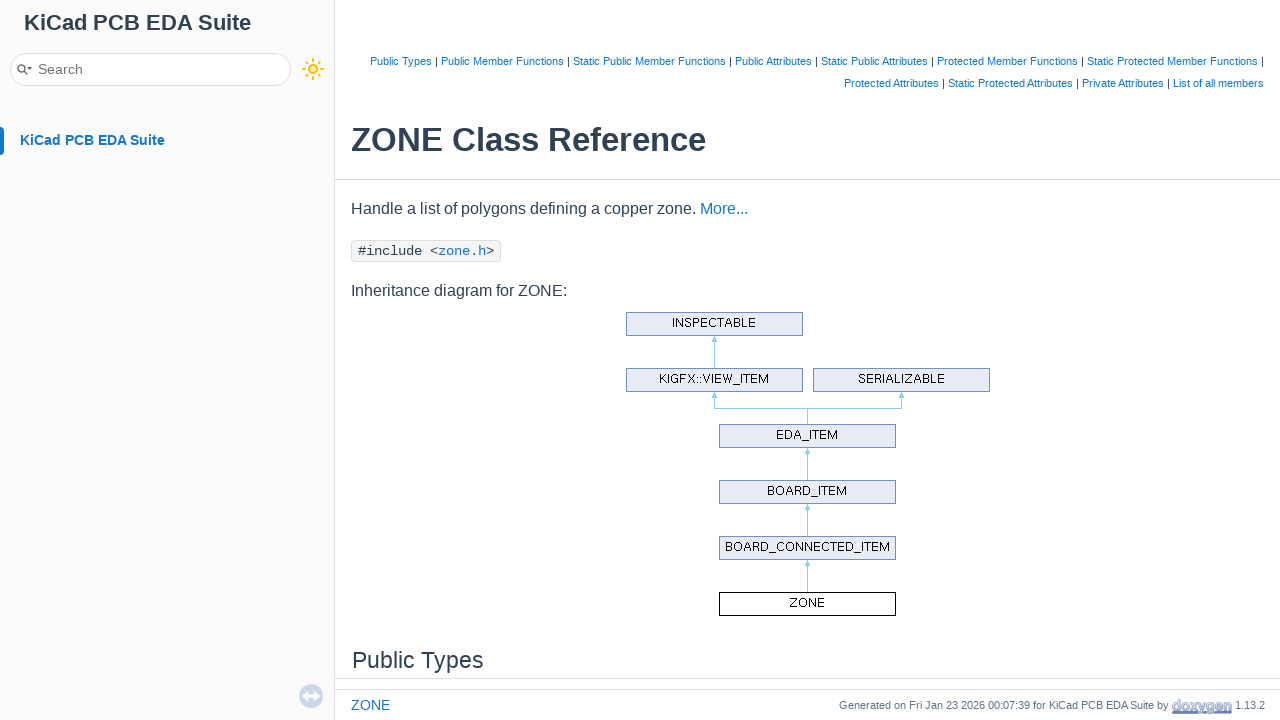

--- FILE ---
content_type: application/javascript
request_url: https://docs.kicad.org/doxygen/navtreeindex654.js
body_size: 4513
content:
var NAVTREEINDEX654 =
{
"classWX__UNIT__ENTRY__DIALOG.html#a6b842d8309a71e51c252b8a0a3a0e3b6":[7,0,3290,35],
"classWX__UNIT__ENTRY__DIALOG.html#a7290193ee5422dae657f234d29999895":[7,0,3290,16],
"classWX__UNIT__ENTRY__DIALOG.html#a74114a8c9defd175756cb6e85f91c1c3":[7,0,3290,20],
"classWX__UNIT__ENTRY__DIALOG.html#a76399d6118f302e3c48d75d2494d7046":[7,0,3290,44],
"classWX__UNIT__ENTRY__DIALOG.html#a769dc3ab420a28e6b49ccccc08b7de28":[7,0,3290,6],
"classWX__UNIT__ENTRY__DIALOG.html#a785406c6d28bc1bf1ea932b24b9b04c5":[7,0,3290,3],
"classWX__UNIT__ENTRY__DIALOG.html#a7e91dd82632234bb269c1e4e389cda22":[7,0,3290,49],
"classWX__UNIT__ENTRY__DIALOG.html#a7fd52cd7e4e7164ea2a30b14dd3f1b30":[7,0,3290,59],
"classWX__UNIT__ENTRY__DIALOG.html#a833307684084edc4ec79b6e97b29e1fb":[7,0,3290,5],
"classWX__UNIT__ENTRY__DIALOG.html#a86ee3d7bd5d40c7ad6f472b9b9905cbc":[7,0,3290,51],
"classWX__UNIT__ENTRY__DIALOG.html#a89b8197edb8ed1a05d65378b9a14bf1c":[7,0,3290,15],
"classWX__UNIT__ENTRY__DIALOG.html#a8d2045b7b7dbe6ec93e6b6b14968d4c0":[7,0,3290,27],
"classWX__UNIT__ENTRY__DIALOG.html#a91ade59b7b041d3e7dc268d696439d40":[7,0,3290,18],
"classWX__UNIT__ENTRY__DIALOG.html#a999274eb70559229c69365a24190b46e":[7,0,3290,86],
"classWX__UNIT__ENTRY__DIALOG.html#a9ad514047d178bd725a910b8af8fe1cd":[7,0,3290,12],
"classWX__UNIT__ENTRY__DIALOG.html#aa00b427e97944efb985aeba01a4ed6b8":[7,0,3290,84],
"classWX__UNIT__ENTRY__DIALOG.html#aa92df710684392eb5a4b7e640c9022c4":[7,0,3290,60],
"classWX__UNIT__ENTRY__DIALOG.html#aa9dc4a5f66926be8ae5fac9947ed3ad7":[7,0,3290,8],
"classWX__UNIT__ENTRY__DIALOG.html#aaa882c4834e8823b1ed73a727908e063":[7,0,3290,77],
"classWX__UNIT__ENTRY__DIALOG.html#aab780d5382084c411936281fd564c319":[7,0,3290,43],
"classWX__UNIT__ENTRY__DIALOG.html#aada9e3f8c91a6613cfd271010f31a501":[7,0,3290,76],
"classWX__UNIT__ENTRY__DIALOG.html#aafd7402d279046ce3e7d2b04f20b3347":[7,0,3290,79],
"classWX__UNIT__ENTRY__DIALOG.html#ab8b9e2f178548bb7cf959817efa985c3":[7,0,3290,31],
"classWX__UNIT__ENTRY__DIALOG.html#abd39408700039ad6f1f2ae07c2cbc3f7":[7,0,3290,26],
"classWX__UNIT__ENTRY__DIALOG.html#ac0e91c44ccc3af5abc7d28db39ac117a":[7,0,3290,2],
"classWX__UNIT__ENTRY__DIALOG.html#ac30a20e9e068e46f1aae5105fc806e02":[7,0,3290,10],
"classWX__UNIT__ENTRY__DIALOG.html#ac419519cb8cb85c867ca193bdf31d61b":[7,0,3290,39],
"classWX__UNIT__ENTRY__DIALOG.html#ac42da0bfbdc0eff7f2aeedf674d2bf3e":[7,0,3290,30],
"classWX__UNIT__ENTRY__DIALOG.html#ac81a23fa19d8b25b161dcf0e99bfce47":[7,0,3290,0],
"classWX__UNIT__ENTRY__DIALOG.html#ac81a23fa19d8b25b161dcf0e99bfce47a3c8dec15ce5f1b41c7efcedb36275c4e":[7,0,3290,0,2],
"classWX__UNIT__ENTRY__DIALOG.html#ac81a23fa19d8b25b161dcf0e99bfce47ab50483f77ad29e9387828bf49d4fd382":[7,0,3290,0,0],
"classWX__UNIT__ENTRY__DIALOG.html#ac81a23fa19d8b25b161dcf0e99bfce47ab581e5c16692d8465c89c7de8a98b243":[7,0,3290,0,1],
"classWX__UNIT__ENTRY__DIALOG.html#aca254bdf4963f699f595893e38e914aa":[7,0,3290,22],
"classWX__UNIT__ENTRY__DIALOG.html#ad2110a11ac0f501d107db41ab1e0b13f":[7,0,3290,28],
"classWX__UNIT__ENTRY__DIALOG.html#ad33e6568b473b2c40ed06de42e087e84":[7,0,3290,9],
"classWX__UNIT__ENTRY__DIALOG.html#ad5ff5132dbfb7e5376cbd25d6946632a":[7,0,3290,42],
"classWX__UNIT__ENTRY__DIALOG.html#ad7d96f9b094d7279b519ee3810183e81":[7,0,3290,65],
"classWX__UNIT__ENTRY__DIALOG.html#ad8047601ce63c0b8eab99e864fba4ac1":[7,0,3290,34],
"classWX__UNIT__ENTRY__DIALOG.html#ad9a2b4dd85fab4c0aedb24cbbd2ff6d7":[7,0,3290,7],
"classWX__UNIT__ENTRY__DIALOG.html#ada6cd47639838ddaf915e349402d918c":[7,0,3290,80],
"classWX__UNIT__ENTRY__DIALOG.html#ae276e2eb501532e419621ffcf18b426a":[7,0,3290,50],
"classWX__UNIT__ENTRY__DIALOG.html#ae5be8f4f2a7ff0d1849ff3504af96fb6":[7,0,3290,36],
"classWX__UNIT__ENTRY__DIALOG.html#ae6f45d36a062d31cb2d86eb1c3c91726":[7,0,3290,87],
"classWX__UNIT__ENTRY__DIALOG.html#ae84148a412775093b616c80a6e0019a8":[7,0,3290,25],
"classWX__UNIT__ENTRY__DIALOG.html#ae956da584d2f7dff345c74b70711e6d9":[7,0,3290,61],
"classWX__UNIT__ENTRY__DIALOG.html#aec2841daa644329f025f6edadfe21d5e":[7,0,3290,66],
"classWX__UNIT__ENTRY__DIALOG.html#aed7a27e6cff95cfc80c0efe9df8051b1":[7,0,3290,70],
"classWX__UNIT__ENTRY__DIALOG.html#aef4ab74c6c79391b1a08916dc9a4950b":[7,0,3290,23],
"classWX__UNIT__ENTRY__DIALOG.html#af4cab94ef504f82cf7833e39bea2c679":[7,0,3290,81],
"classWX__UNIT__ENTRY__DIALOG.html#af5b60d937628dfc3b662d5be164e45f4":[7,0,3290,13],
"classWX__UNIT__ENTRY__DIALOG.html#af75a4f53861742eb1876dc36d83923a8":[7,0,3290,37],
"classWX__UNIT__ENTRY__DIALOG.html#afa84497b524c3ea83a3245bd91ea2937":[7,0,3290,75],
"classWX__UNIT__ENTRY__DIALOG.html#afc89592960c8b907c2d6cae0daaf51f3":[7,0,3290,54],
"classWX__UNIT__ENTRY__DIALOG__BASE.html":[7,0,3291],
"classWX__UNIT__ENTRY__DIALOG__BASE.html#a00c7598d5cc8e503cc710bb854c6ef85":[7,0,3291,46],
"classWX__UNIT__ENTRY__DIALOG__BASE.html#a011b82c0272ccaa660f7aa2c1e104087":[7,0,3291,19],
"classWX__UNIT__ENTRY__DIALOG__BASE.html#a021c55c041845ff569f2d36b19ae8a9f":[7,0,3291,12],
"classWX__UNIT__ENTRY__DIALOG__BASE.html#a058433144fb920ec2b066dd74d6d6436":[7,0,3291,67],
"classWX__UNIT__ENTRY__DIALOG__BASE.html#a067cd0d4f5aff1824651b59d992abc92":[7,0,3291,63],
"classWX__UNIT__ENTRY__DIALOG__BASE.html#a088504833885fc8759926b461eee2b71":[7,0,3291,33],
"classWX__UNIT__ENTRY__DIALOG__BASE.html#a0c58c6601ab4b01a2e3bd5e4ed23c9b2":[7,0,3291,78],
"classWX__UNIT__ENTRY__DIALOG__BASE.html#a145c121a5d27037810aebf7e6403e41c":[7,0,3291,32],
"classWX__UNIT__ENTRY__DIALOG__BASE.html#a16b7897c54ef4d427f242b80aa9bdd73":[7,0,3291,73],
"classWX__UNIT__ENTRY__DIALOG__BASE.html#a16fe318d1df288638b74734eaf2348c0":[7,0,3291,56],
"classWX__UNIT__ENTRY__DIALOG__BASE.html#a17450ebe5cbdf89b95c330cfd9fe2456":[7,0,3291,2],
"classWX__UNIT__ENTRY__DIALOG__BASE.html#a1a688b5a7e40a944b48f40319c58ff41":[7,0,3291,17],
"classWX__UNIT__ENTRY__DIALOG__BASE.html#a1b389beb04126daac91bd983e2974039":[7,0,3291,41],
"classWX__UNIT__ENTRY__DIALOG__BASE.html#a1ddf4111ffd4af20780ba2e45a440b21":[7,0,3291,57],
"classWX__UNIT__ENTRY__DIALOG__BASE.html#a1e26f681339f1a1e079f3763d3b2a0c2":[7,0,3291,53],
"classWX__UNIT__ENTRY__DIALOG__BASE.html#a23dc2fd82dcd37c03881592576c6a3db":[7,0,3291,74],
"classWX__UNIT__ENTRY__DIALOG__BASE.html#a25e62641fbe9255f5514eb9773c644fe":[7,0,3291,40],
"classWX__UNIT__ENTRY__DIALOG__BASE.html#a26b20044279ea5107ac2a940b3c0389e":[7,0,3291,47],
"classWX__UNIT__ENTRY__DIALOG__BASE.html#a2bade5e2554838d5915abd3454ad8b19":[7,0,3291,71],
"classWX__UNIT__ENTRY__DIALOG__BASE.html#a2ed87c33b32666fa36f790b2c5195f53":[7,0,3291,24],
"classWX__UNIT__ENTRY__DIALOG__BASE.html#a30a082b72d648b4259343b86c204dddc":[7,0,3291,84],
"classWX__UNIT__ENTRY__DIALOG__BASE.html#a31cc55d9d156b9bcce1327085a09b37b":[7,0,3291,68],
"classWX__UNIT__ENTRY__DIALOG__BASE.html#a33c3800046feac02cf51350a5cd01872":[7,0,3291,21],
"classWX__UNIT__ENTRY__DIALOG__BASE.html#a40112e9a2b27eb6bfee207a6124d0c49":[7,0,3291,38],
"classWX__UNIT__ENTRY__DIALOG__BASE.html#a463b75fab9a5d3205942a0293db7ab86":[7,0,3291,82],
"classWX__UNIT__ENTRY__DIALOG__BASE.html#a493a5b6966d2ef51f26b4feb6a5db047":[7,0,3291,45],
"classWX__UNIT__ENTRY__DIALOG__BASE.html#a4c55a142c3e92baf404c34ff0582056c":[7,0,3291,48],
"classWX__UNIT__ENTRY__DIALOG__BASE.html#a4cd5d27bf6c3ff2cdd4bcbd972724e5b":[7,0,3291,52],
"classWX__UNIT__ENTRY__DIALOG__BASE.html#a51a9e033873586344cf1c983d4e5e34c":[7,0,3291,5],
"classWX__UNIT__ENTRY__DIALOG__BASE.html#a521c7167e130005f44d25761eff8a65d":[7,0,3291,58],
"classWX__UNIT__ENTRY__DIALOG__BASE.html#a55d9c8e15c18af52fe6e306ce00f092e":[7,0,3291,1],
"classWX__UNIT__ENTRY__DIALOG__BASE.html#a59093a67b8b1d6663aeaf7cec6b7bb3c":[7,0,3291,72],
"classWX__UNIT__ENTRY__DIALOG__BASE.html#a5d1653abb4b6f549bed734524ad34a81":[7,0,3291,29],
"classWX__UNIT__ENTRY__DIALOG__BASE.html#a5f871ecfd07d3405cbdfadff465e5ebc":[7,0,3291,55],
"classWX__UNIT__ENTRY__DIALOG__BASE.html#a63fdb6d6294d3b0179dab1cb6e505956":[7,0,3291,64],
"classWX__UNIT__ENTRY__DIALOG__BASE.html#a64f4a5b0ba9f25881a4144c38283235a":[7,0,3291,62],
"classWX__UNIT__ENTRY__DIALOG__BASE.html#a66b025dbc2159d3eccf06c521a173f9f":[7,0,3291,69],
"classWX__UNIT__ENTRY__DIALOG__BASE.html#a6a1119851f812c767414fdb10808166d":[7,0,3291,87],
"classWX__UNIT__ENTRY__DIALOG__BASE.html#a6b842d8309a71e51c252b8a0a3a0e3b6":[7,0,3291,35],
"classWX__UNIT__ENTRY__DIALOG__BASE.html#a7290193ee5422dae657f234d29999895":[7,0,3291,16],
"classWX__UNIT__ENTRY__DIALOG__BASE.html#a74114a8c9defd175756cb6e85f91c1c3":[7,0,3291,20],
"classWX__UNIT__ENTRY__DIALOG__BASE.html#a76399d6118f302e3c48d75d2494d7046":[7,0,3291,44],
"classWX__UNIT__ENTRY__DIALOG__BASE.html#a769dc3ab420a28e6b49ccccc08b7de28":[7,0,3291,7],
"classWX__UNIT__ENTRY__DIALOG__BASE.html#a785406c6d28bc1bf1ea932b24b9b04c5":[7,0,3291,4],
"classWX__UNIT__ENTRY__DIALOG__BASE.html#a7e91dd82632234bb269c1e4e389cda22":[7,0,3291,49],
"classWX__UNIT__ENTRY__DIALOG__BASE.html#a7fd52cd7e4e7164ea2a30b14dd3f1b30":[7,0,3291,59],
"classWX__UNIT__ENTRY__DIALOG__BASE.html#a833307684084edc4ec79b6e97b29e1fb":[7,0,3291,6],
"classWX__UNIT__ENTRY__DIALOG__BASE.html#a86ee3d7bd5d40c7ad6f472b9b9905cbc":[7,0,3291,51],
"classWX__UNIT__ENTRY__DIALOG__BASE.html#a89b8197edb8ed1a05d65378b9a14bf1c":[7,0,3291,15],
"classWX__UNIT__ENTRY__DIALOG__BASE.html#a8d2045b7b7dbe6ec93e6b6b14968d4c0":[7,0,3291,27],
"classWX__UNIT__ENTRY__DIALOG__BASE.html#a91ade59b7b041d3e7dc268d696439d40":[7,0,3291,18],
"classWX__UNIT__ENTRY__DIALOG__BASE.html#a999274eb70559229c69365a24190b46e":[7,0,3291,85],
"classWX__UNIT__ENTRY__DIALOG__BASE.html#a9ad514047d178bd725a910b8af8fe1cd":[7,0,3291,13],
"classWX__UNIT__ENTRY__DIALOG__BASE.html#aa00b427e97944efb985aeba01a4ed6b8":[7,0,3291,83],
"classWX__UNIT__ENTRY__DIALOG__BASE.html#aa92df710684392eb5a4b7e640c9022c4":[7,0,3291,60],
"classWX__UNIT__ENTRY__DIALOG__BASE.html#aa9dc4a5f66926be8ae5fac9947ed3ad7":[7,0,3291,9],
"classWX__UNIT__ENTRY__DIALOG__BASE.html#aaa882c4834e8823b1ed73a727908e063":[7,0,3291,77],
"classWX__UNIT__ENTRY__DIALOG__BASE.html#aab780d5382084c411936281fd564c319":[7,0,3291,43],
"classWX__UNIT__ENTRY__DIALOG__BASE.html#aada9e3f8c91a6613cfd271010f31a501":[7,0,3291,76],
"classWX__UNIT__ENTRY__DIALOG__BASE.html#aafd7402d279046ce3e7d2b04f20b3347":[7,0,3291,79],
"classWX__UNIT__ENTRY__DIALOG__BASE.html#ab8b9e2f178548bb7cf959817efa985c3":[7,0,3291,31],
"classWX__UNIT__ENTRY__DIALOG__BASE.html#abd39408700039ad6f1f2ae07c2cbc3f7":[7,0,3291,26],
"classWX__UNIT__ENTRY__DIALOG__BASE.html#ac0e91c44ccc3af5abc7d28db39ac117a":[7,0,3291,3],
"classWX__UNIT__ENTRY__DIALOG__BASE.html#ac30a20e9e068e46f1aae5105fc806e02":[7,0,3291,11],
"classWX__UNIT__ENTRY__DIALOG__BASE.html#ac419519cb8cb85c867ca193bdf31d61b":[7,0,3291,39],
"classWX__UNIT__ENTRY__DIALOG__BASE.html#ac42da0bfbdc0eff7f2aeedf674d2bf3e":[7,0,3291,30],
"classWX__UNIT__ENTRY__DIALOG__BASE.html#ac81a23fa19d8b25b161dcf0e99bfce47":[7,0,3291,0],
"classWX__UNIT__ENTRY__DIALOG__BASE.html#ac81a23fa19d8b25b161dcf0e99bfce47a3c8dec15ce5f1b41c7efcedb36275c4e":[7,0,3291,0,2],
"classWX__UNIT__ENTRY__DIALOG__BASE.html#ac81a23fa19d8b25b161dcf0e99bfce47ab50483f77ad29e9387828bf49d4fd382":[7,0,3291,0,0],
"classWX__UNIT__ENTRY__DIALOG__BASE.html#ac81a23fa19d8b25b161dcf0e99bfce47ab581e5c16692d8465c89c7de8a98b243":[7,0,3291,0,1],
"classWX__UNIT__ENTRY__DIALOG__BASE.html#aca254bdf4963f699f595893e38e914aa":[7,0,3291,22],
"classWX__UNIT__ENTRY__DIALOG__BASE.html#ad2110a11ac0f501d107db41ab1e0b13f":[7,0,3291,28],
"classWX__UNIT__ENTRY__DIALOG__BASE.html#ad33e6568b473b2c40ed06de42e087e84":[7,0,3291,10],
"classWX__UNIT__ENTRY__DIALOG__BASE.html#ad5ff5132dbfb7e5376cbd25d6946632a":[7,0,3291,42],
"classWX__UNIT__ENTRY__DIALOG__BASE.html#ad7d96f9b094d7279b519ee3810183e81":[7,0,3291,65],
"classWX__UNIT__ENTRY__DIALOG__BASE.html#ad8047601ce63c0b8eab99e864fba4ac1":[7,0,3291,34],
"classWX__UNIT__ENTRY__DIALOG__BASE.html#ad9a2b4dd85fab4c0aedb24cbbd2ff6d7":[7,0,3291,8],
"classWX__UNIT__ENTRY__DIALOG__BASE.html#ada6cd47639838ddaf915e349402d918c":[7,0,3291,80],
"classWX__UNIT__ENTRY__DIALOG__BASE.html#ae276e2eb501532e419621ffcf18b426a":[7,0,3291,50],
"classWX__UNIT__ENTRY__DIALOG__BASE.html#ae5be8f4f2a7ff0d1849ff3504af96fb6":[7,0,3291,36],
"classWX__UNIT__ENTRY__DIALOG__BASE.html#ae6f45d36a062d31cb2d86eb1c3c91726":[7,0,3291,86],
"classWX__UNIT__ENTRY__DIALOG__BASE.html#ae84148a412775093b616c80a6e0019a8":[7,0,3291,25],
"classWX__UNIT__ENTRY__DIALOG__BASE.html#ae956da584d2f7dff345c74b70711e6d9":[7,0,3291,61],
"classWX__UNIT__ENTRY__DIALOG__BASE.html#aec2841daa644329f025f6edadfe21d5e":[7,0,3291,66],
"classWX__UNIT__ENTRY__DIALOG__BASE.html#aed7a27e6cff95cfc80c0efe9df8051b1":[7,0,3291,70],
"classWX__UNIT__ENTRY__DIALOG__BASE.html#aef4ab74c6c79391b1a08916dc9a4950b":[7,0,3291,23],
"classWX__UNIT__ENTRY__DIALOG__BASE.html#af4cab94ef504f82cf7833e39bea2c679":[7,0,3291,81],
"classWX__UNIT__ENTRY__DIALOG__BASE.html#af5b60d937628dfc3b662d5be164e45f4":[7,0,3291,14],
"classWX__UNIT__ENTRY__DIALOG__BASE.html#af75a4f53861742eb1876dc36d83923a8":[7,0,3291,37],
"classWX__UNIT__ENTRY__DIALOG__BASE.html#afa84497b524c3ea83a3245bd91ea2937":[7,0,3291,75],
"classWX__UNIT__ENTRY__DIALOG__BASE.html#afc89592960c8b907c2d6cae0daaf51f3":[7,0,3291,54],
"classX2__ATTRIBUTE.html":[7,0,3300],
"classX2__ATTRIBUTE.html#a0a89b7605a799646d5d23231c81067f8":[7,0,3300,4],
"classX2__ATTRIBUTE.html#a1b63613b61df6e7ecd131ab30232c4a4":[7,0,3300,7],
"classX2__ATTRIBUTE.html#a268f049a3fb9ae4406aa0edc75f77847":[7,0,3300,2],
"classX2__ATTRIBUTE.html#a2692e1ab55d251bf876f8fe38610881b":[7,0,3300,3],
"classX2__ATTRIBUTE.html#a74c2aed07d0956dcccc8d6aadb21609d":[7,0,3300,9],
"classX2__ATTRIBUTE.html#a7f1c5baf9e6df8e74f4599316d2c5c16":[7,0,3300,10],
"classX2__ATTRIBUTE.html#a80e6d72c1e84ec002fe3aa3b9b2d9f26":[7,0,3300,1],
"classX2__ATTRIBUTE.html#a87b330665cf00586b441c9762102d827":[7,0,3300,8],
"classX2__ATTRIBUTE.html#a9413b8fed8b43a5050eb6802b4ea0f36":[7,0,3300,11],
"classX2__ATTRIBUTE.html#ab0dbd0bc193d0e603804e8067a397800":[7,0,3300,5],
"classX2__ATTRIBUTE.html#aee3e33cd50e2f343476ff9d9fbd41d82":[7,0,3300,0],
"classX2__ATTRIBUTE.html#af2fa7fb7bb3f6ae72c398c80d181ce88":[7,0,3300,6],
"classX2__ATTRIBUTE__FILEFUNCTION.html":[7,0,3301],
"classX2__ATTRIBUTE__FILEFUNCTION.html#a0a89b7605a799646d5d23231c81067f8":[7,0,3301,9],
"classX2__ATTRIBUTE__FILEFUNCTION.html#a17ba7e04cf1c24d954952f9d928c652a":[7,0,3301,15],
"classX2__ATTRIBUTE__FILEFUNCTION.html#a1b63613b61df6e7ecd131ab30232c4a4":[7,0,3301,17],
"classX2__ATTRIBUTE__FILEFUNCTION.html#a1e7c423ee4743ab059dd4c5eb7b6eb77":[7,0,3301,8],
"classX2__ATTRIBUTE__FILEFUNCTION.html#a268f049a3fb9ae4406aa0edc75f77847":[7,0,3301,1],
"classX2__ATTRIBUTE__FILEFUNCTION.html#a2692e1ab55d251bf876f8fe38610881b":[7,0,3301,2],
"classX2__ATTRIBUTE__FILEFUNCTION.html#a3c691831a4428cddedb11b32d6580a2c":[7,0,3301,0],
"classX2__ATTRIBUTE__FILEFUNCTION.html#a5bed2603ae529c402e78e3496020785b":[7,0,3301,12],
"classX2__ATTRIBUTE__FILEFUNCTION.html#a653cfe53f144975f1ec6786d6989a20a":[7,0,3301,4],
"classX2__ATTRIBUTE__FILEFUNCTION.html#a72fb87febf5547b77b257916b044d22c":[7,0,3301,6],
"classX2__ATTRIBUTE__FILEFUNCTION.html#a74c2aed07d0956dcccc8d6aadb21609d":[7,0,3301,19],
"classX2__ATTRIBUTE__FILEFUNCTION.html#a7b068eaeba9d0338686dbd1a61b89f77":[7,0,3301,14],
"classX2__ATTRIBUTE__FILEFUNCTION.html#a7f1c5baf9e6df8e74f4599316d2c5c16":[7,0,3301,20],
"classX2__ATTRIBUTE__FILEFUNCTION.html#a8584e98ea36c820d026ae1ae0e5c99a0":[7,0,3301,7],
"classX2__ATTRIBUTE__FILEFUNCTION.html#a87b330665cf00586b441c9762102d827":[7,0,3301,18],
"classX2__ATTRIBUTE__FILEFUNCTION.html#a9413b8fed8b43a5050eb6802b4ea0f36":[7,0,3301,22],
"classX2__ATTRIBUTE__FILEFUNCTION.html#a9bc72d557f6dc3453961b57eb9ed2b78":[7,0,3301,24],
"classX2__ATTRIBUTE__FILEFUNCTION.html#aa0264035b135481c84e76bc22f4d4818":[7,0,3301,16],
"classX2__ATTRIBUTE__FILEFUNCTION.html#aa40290e99988a352d1949fe995cf2d49":[7,0,3301,21],
"classX2__ATTRIBUTE__FILEFUNCTION.html#ab0dbd0bc193d0e603804e8067a397800":[7,0,3301,10],
"classX2__ATTRIBUTE__FILEFUNCTION.html#abd02086792e0cb19f1b2f472c28367b2":[7,0,3301,3],
"classX2__ATTRIBUTE__FILEFUNCTION.html#ac842ddd5812291cbba92eac89564ed28":[7,0,3301,5],
"classX2__ATTRIBUTE__FILEFUNCTION.html#acba6a1758635427eb5d1147fdce3936f":[7,0,3301,13],
"classX2__ATTRIBUTE__FILEFUNCTION.html#ae7c9749cafb8b0025f43711cbe3c00d2":[7,0,3301,23],
"classX2__ATTRIBUTE__FILEFUNCTION.html#af2fa7fb7bb3f6ae72c398c80d181ce88":[7,0,3301,11],
"classX3DAPP.html":[7,0,3305],
"classX3DAPP.html#a0b2c7156dceeaf489e938d934b916d79":[7,0,3305,30],
"classX3DAPP.html#a0e5e622a4eb351a60ce0e4ece969e6d1":[7,0,3305,4],
"classX3DAPP.html#a17ccb5d89768db1252986fd400b7b7af":[7,0,3305,22],
"classX3DAPP.html#a27d1218dfd6ab77c79f0f21e9eca27d9":[7,0,3305,18],
"classX3DAPP.html#a2abbe841adf2ae8c41935c9d4eb5b340":[7,0,3305,29],
"classX3DAPP.html#a3a28112d2407730ff3e7b0d693e25b4e":[7,0,3305,33],
"classX3DAPP.html#a3c12bfea574ef17ea5015d7c9557b979":[7,0,3305,0],
"classX3DAPP.html#a3d54d9c63d1aed8a0c6910564ce064e5":[7,0,3305,21],
"classX3DAPP.html#a425da1305ecac2b0c5acd44628be8d6e":[7,0,3305,27],
"classX3DAPP.html#a4dde6e63db961ddbdd94fb3ed6f06615":[7,0,3305,8],
"classX3DAPP.html#a5badf3fb4561949917d5c2afa50c933c":[7,0,3305,31],
"classX3DAPP.html#a7233bab09768f2a8bf6d49a6402ef32c":[7,0,3305,1],
"classX3DAPP.html#a73c59b4931e9793912ba171653187a27":[7,0,3305,32],
"classX3DAPP.html#a75a35b774e3f697d52e687a28884a933":[7,0,3305,13],
"classX3DAPP.html#a8cb22802d457065710d690590f468068":[7,0,3305,25],
"classX3DAPP.html#a935a5ec380b62d643058a8353cd07bb5":[7,0,3305,14],
"classX3DAPP.html#a999d754a97a92bbc4252393e0413d8a7":[7,0,3305,28],
"classX3DAPP.html#a9a88772715caa1759dfcf8b4769843ea":[7,0,3305,9],
"classX3DAPP.html#aa495035649a2ca5f4cbe4818773c67fc":[7,0,3305,19],
"classX3DAPP.html#ab20a79635406385d0f561d517ad0e69e":[7,0,3305,10],
"classX3DAPP.html#ab2669756c67565ee0f95f6a2a8d3a687":[7,0,3305,26],
"classX3DAPP.html#ab4315fd4084377f60dc1f5d341d0d300":[7,0,3305,20],
"classX3DAPP.html#abb9d3702a60495b73d299e63fc3424d7":[7,0,3305,11],
"classX3DAPP.html#abd534ed4bd2c2ef178e62e5dede368a0":[7,0,3305,17],
"classX3DAPP.html#abe104a1e9ae6fd10a43b256d43713545":[7,0,3305,5],
"classX3DAPP.html#ac1f9b8ad89c8ec18e14c5a4a04cb544f":[7,0,3305,7],
"classX3DAPP.html#adc8ec212ab092c8e52e661134255324c":[7,0,3305,12],
"classX3DAPP.html#addbec944f9cd0754d09984930bcd80f8":[7,0,3305,6],
"classX3DAPP.html#ae1048c22b7d6546d435be126932db498":[7,0,3305,16],
"classX3DAPP.html#ae4bb51185464d03b9b751c4428f9d3d4":[7,0,3305,2],
"classX3DAPP.html#ae734f22c01c2a6c60d767c91df6058c4":[7,0,3305,3],
"classX3DAPP.html#aebcd5be551a1c92c3cd4e850b2ea4f09":[7,0,3305,24],
"classX3DAPP.html#af4449fa5d27acad6593581e546120607":[7,0,3305,23],
"classX3DAPP.html#afa05e256eac65ff1fa3fbf8a62ab35ba":[7,0,3305,15],
"classX3DCOORDS.html":[7,0,3306],
"classX3DCOORDS.html#a0b2c7156dceeaf489e938d934b916d79":[7,0,3306,25],
"classX3DCOORDS.html#a0e5e622a4eb351a60ce0e4ece969e6d1":[7,0,3306,4],
"classX3DCOORDS.html#a1509e32329f69069468c644827b916d0":[7,0,3306,13],
"classX3DCOORDS.html#a17ccb5d89768db1252986fd400b7b7af":[7,0,3306,18],
"classX3DCOORDS.html#a256e722909ef610338145ebc181e6b24":[7,0,3306,5],
"classX3DCOORDS.html#a2abbe841adf2ae8c41935c9d4eb5b340":[7,0,3306,24],
"classX3DCOORDS.html#a3d54d9c63d1aed8a0c6910564ce064e5":[7,0,3306,17],
"classX3DCOORDS.html#a425da1305ecac2b0c5acd44628be8d6e":[7,0,3306,22],
"classX3DCOORDS.html#a4dde6e63db961ddbdd94fb3ed6f06615":[7,0,3306,9],
"classX3DCOORDS.html#a6430fe9563aa8945f1ce682e60b19108":[7,0,3306,12],
"classX3DCOORDS.html#a6758f4219e8e36a66791ff314666573a":[7,0,3306,3],
"classX3DCOORDS.html#a689b5ac35938263e4eb29c84e9a89783":[7,0,3306,7],
"classX3DCOORDS.html#a69395ff9ca71abf2d02c34d69b79800e":[7,0,3306,14],
"classX3DCOORDS.html#a93e77515e84075c06940837d22fe1a25":[7,0,3306,0],
"classX3DCOORDS.html#a999d754a97a92bbc4252393e0413d8a7":[7,0,3306,23],
"classX3DCOORDS.html#a9a88772715caa1759dfcf8b4769843ea":[7,0,3306,10],
"classX3DCOORDS.html#aadf931ae2dea94b48af9b73fc924fc88":[7,0,3306,1],
"classX3DCOORDS.html#ab20a79635406385d0f561d517ad0e69e":[7,0,3306,11],
"classX3DCOORDS.html#ab2669756c67565ee0f95f6a2a8d3a687":[7,0,3306,21],
"classX3DCOORDS.html#ab84dc72f60663813e0e3abce87f48d1e":[7,0,3306,2],
"classX3DCOORDS.html#abd534ed4bd2c2ef178e62e5dede368a0":[7,0,3306,16],
"classX3DCOORDS.html#ac1f9b8ad89c8ec18e14c5a4a04cb544f":[7,0,3306,8],
"classX3DCOORDS.html#addbec944f9cd0754d09984930bcd80f8":[7,0,3306,6],
"classX3DCOORDS.html#ae1048c22b7d6546d435be126932db498":[7,0,3306,15],
"classX3DCOORDS.html#aebcd5be551a1c92c3cd4e850b2ea4f09":[7,0,3306,20],
"classX3DCOORDS.html#af15f97418ca1fb991a3bab5927965500":[7,0,3306,26],
"classX3DCOORDS.html#af4449fa5d27acad6593581e546120607":[7,0,3306,19],
"classX3DIFACESET.html":[7,0,3307],
"classX3DIFACESET.html#a0b2c7156dceeaf489e938d934b916d79":[7,0,3307,31],
"classX3DIFACESET.html#a0e5e622a4eb351a60ce0e4ece969e6d1":[7,0,3307,4]
};
